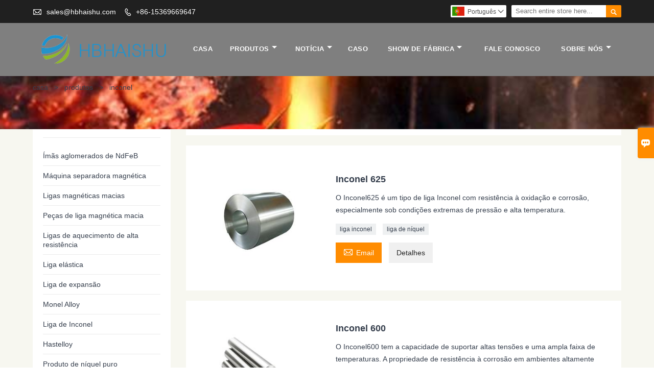

--- FILE ---
content_type: text/html; charset=UTF-8
request_url: http://pt.hbhaishu.com/product-tag/inconel
body_size: 8174
content:
<!DOCTYPE html PUBLIC "-//W3C//DTD XHTML 1.0 Transitional//EN" "http://www.w3.org/TR/xhtml1/DTD/xhtml1-transitional.dtd">
<html xmlns="http://www.w3.org/1999/xhtml">
<head>
    <meta http-equiv="Content-Type" content="text/html; charset=utf-8" />
                <title>inconel,Barato  inconel  Fornecedor</title>
            <meta name="description" content="Fornecimento inconel Por atacado Fábrica. Vendas Preço baixo inconel Compra,Comprar inconel  Personalize,Alta qualidade inconel Fabricante.">
    <meta name="keywords" content="inconel Preço,inconel Marcas,inconel  Mercado,inconel Companhia,Desconto inconel,inconel Promoções">
    <meta name="viewport" content="width=device-width, initial-scale=1, minimum-scale=1, user-scalable=no , maximum-scale=1" />
    <meta http-equiv="X-UA-Compatible" content="IE=edge,chrome=1,IE=10">
    <meta content="telephone=no" name="format-detection">
    <link rel="canonical" href="http://pt.hbhaishu.com/product-tag/inconel" />
    <!-- Favicon -->
    <link rel="shortcut icon" href="https://img.waimaoniu.net/1508/1508-201909120446120036_s.png">
    <!--样式图标-->
    <link rel="stylesheet" type="text/css" href="/template/iconfont/iconfont.css"/>
    <link rel="stylesheet" type="text/css" href="/template/nmoban12_2/css/style-hbhaishu.css"/>
    <script type="text/javascript" src="/template/nmoban12_2/js/jquery-1.12.3.min.js"></script>
        <div class="im">
    <label class="im-l" for="select"><i class="iconfont">&#xe697;</i></label>
    <input type="checkbox" id="select">
    <div class="box">
        <ul>
                                        <li>
                    <a href="#inquiry_area">
                        <i class="iconfont img-envelope">&#xe758;</i>
                    </a>
                </li>
                                                                                                                                                                                        <li>
                        <a href="skype:live:.cid.e784446f21702675?chat" target="_blank" title="live:.cid.e784446f21702675" onclick="imstat(this,2,'/im_state')">
                            <i class="iconfont img-skype">&#xec02;</i>
                        </a>
                    </li>
                                                                <li>
                        <a href="skype:live:.cid.16bc407b80adfd82?chat" target="_blank" title="live:.cid.16bc407b80adfd82" onclick="imstat(this,2,'/im_state')">
                            <i class="iconfont img-skype">&#xec02;</i>
                        </a>
                    </li>
                                    </ul>
    </div>
</div></head>
<body class="homepage">
<div class="main">
    <!-- HEADER START -->
    <header class="header-box">
        <div class="header-top">
            <div class="header-inner">
                <div class="header-contact">
                    <ul>
                        <li class="website-mailbox">
                            <i class="iconfont">&#xe624;</i>
                            <a href="/contact#inquiry_area"  target="_blank" onclick="imstat(this,3,'/im_state')">sales@hbhaishu.com </a>
                        </li>
                        <li class="website-phone"><i class="iconfont">&#xec76;</i>
                            <a href="/contact#inquiry_area"  target="_blank" onclick="imstat(this,4,'/im_state')">+86-15369669647</a>
                        </li>
                    </ul>
                </div>
                <div class="header-search">
                                        <form onsubmit="search(this);return false;">
                        <div class="search-box" >
                            <input class="input-text" placeholder="Search entire store here..." type="text" id="key" name="keys">
                            <button class="search-btn"   type="submit"><i class="iconfont">&#xe6c9;</i></button>
                        </div>
                    </form>
                </div>
                <script>
                    function search(thatThis) {
                var searchStr=$(thatThis).find('#key').val();
                if (searchStr==''){return false}
                        location.href = '/product-search?key=' + $(thatThis).find('#key').val();
                    }
                </script>
                <div class="language">
                    <div class="cur"><e class="pt">Português<i class="iconfont">&#xe635;</i></e>
                        <ul class="language-list">
                                                            <li>
                                    <a href="http://ar.hbhaishu.com" title="العربية" class="ar" >
                                        العربية</a>
                                </li>
                                                            <li>
                                    <a href="http://de.hbhaishu.com" title="Deutsch" class="de" >
                                        Deutsch</a>
                                </li>
                                                            <li>
                                    <a href="http://www.hbhaishu.com" title="English" class="en" >
                                        English</a>
                                </li>
                                                            <li>
                                    <a href="http://es.hbhaishu.com" title="Español" class="es" >
                                        Español</a>
                                </li>
                                                            <li>
                                    <a href="http://fr.hbhaishu.com" title="Français" class="fr" >
                                        Français</a>
                                </li>
                                                            <li>
                                    <a href="http://it.hbhaishu.com" title="Italiano" class="it" >
                                        Italiano</a>
                                </li>
                                                            <li>
                                    <a href="http://ja.hbhaishu.com" title="日本語" class="ja" >
                                        日本語</a>
                                </li>
                                                            <li>
                                    <a href="http://ko.hbhaishu.com" title="한국어" class="ko" >
                                        한국어</a>
                                </li>
                                                            <li>
                                    <a href="http://ms.hbhaishu.com" title="Melayu" class="ms" >
                                        Melayu</a>
                                </li>
                                                            <li>
                                    <a href="http://pt.hbhaishu.com" title="Português" class="pt" >
                                        Português</a>
                                </li>
                                                            <li>
                                    <a href="http://ru.hbhaishu.com" title="Pусский" class="ru" >
                                        Pусский</a>
                                </li>
                                                    </ul>
                    </div>
                </div>
                <div class="clear"></div>
            </div>
        </div>
        <div class="header-middle" id="fixedMenu">
            <div class="header-inner">
                <div class="header-logo">
                    <div class="header-logo-box">
                        <a href="/"><img alt="Comércio Co. de Hebei Haishu, Ltd." src="https://img.waimaoniu.net/1508/1508-201909121557439838.png"></a>
                    </div>
                </div>
                <!--<div class="company-motto">
                	<div class="company-motto-p"><p>Guaranteeing the highest quality products has always been our pursuit</p></div>
                </div>-->
                <nav class="main-nav" role="navigation">
                    <!-- Mobile menu toggle button (hamburger/x icon) -->
                    <input id="main-menu-state" type="checkbox" />
                    <label class="main-menu-btn" for="main-menu-state">
                        <span class="main-menu-btn-icon"></span> Toggle main menu visibility
                    </label>
                    <!-- Sample menu definition -->
                    <ul id="main-menu" class="sm sm-blue">
                                                    <li class=""><a href="/">casa</a>
                                                    </li>
                                                    <li class=""><a href="/products">produtos</a>
                                                        <ul>
                                                                    <li><a href="/product-list/sintered-ndfeb-magnets">Ímãs aglomerados de NdFeB</a>
                                                                    </li>
                                                                    <li><a href="/product-list/magnetic-separator-machine">Máquina separadora magnética</a>
                                                                    </li>
                                                                    <li><a href="/product-list/soft-magnetic-alloys">Ligas magnéticas macias</a>
                                                                    </li>
                                                                    <li><a href="/product-list/soft-magnetic-alloy-parts">Peças de liga magnética macia</a>
                                                                    </li>
                                                                    <li><a href="/product-list/high-resistance-heating-alloys">Ligas de aquecimento de alta resistência</a>
                                                                    </li>
                                                                    <li><a href="/product-list/elastic-alloy">Liga elástica</a>
                                                                    </li>
                                                                    <li><a href="/product-list/expansion-alloy">Liga de expansão</a>
                                                                    </li>
                                                                    <li><a href="/product-list/monel-alloy">Monel Alloy</a>
                                                                    </li>
                                                                    <li><a href="/product-list/inconel-alloy">Liga de Inconel</a>
                                                                    </li>
                                                                    <li><a href="/product-list/hastelloy">Hastelloy</a>
                                                                    </li>
                                                                    <li><a href="/product-list/pure-nickel-product">Produto de níquel puro</a>
                                                                    </li>
                                                                    <li><a href="/product-list/tinplate">Folha de flandres</a>
                                                                    </li>
                                                            </ul>
                                                    </li>
                                                    <li class=""><a href="/news">notícia</a>
                                                        <ul>
                                                                    <li><a href="/news-list/company-news">Notícias da Empresa</a>
                                                                    </li>
                                                            </ul>
                                                    </li>
                                                    <li class=""><a href="/case">caso</a>
                                                    </li>
                                                    <li class=""><a href="/factory/production-equipment">Show de fábrica</a>
                                                        <ul>
                                                                    <li><a href="/factory/production-equipment">Equipamento de produção</a>
                                                                    </li>
                                                                    <li><a href="/factory/warehouse">Armazém</a>
                                                                    </li>
                                                            </ul>
                                                    </li>
                                                    <li class=""><a href="/contact">Fale conosco</a>
                                                    </li>
                                                    <li class=""><a href="/aboutus">Sobre nós</a>
                                                        <ul>
                                                                    <li><a href="/company-style">Styl firmy</a>
                                                                    </li>
                                                                    <li><a href="/team-service">Serviço da equipe</a>
                                                                    </li>
                                                                    <li><a href="/delivery">Entregar</a>
                                                                    </li>
                                                                    <li><a href="/responsibility">Responsabilidade</a>
                                                                    </li>
                                                                    <li><a href="/faq">Często zadawane pytania</a>
                                                                    </li>
                                                            </ul>
                                                    </li>
                                            </ul>
                </nav>
            </div>
        </div>
    </header>
    <!-- HEADER END -->
    <div class="inner-page-main">
    <style>.inner-page-main::before{}</style>
    <div class="bread-crumb">
        <ul>
            <li><a href="/">casa</a></li>
            <li> > </li>
            <li><a href="/product">produtos</a></li>
            <li> > </li>
            <li class="active">inconel</li>
        </ul>
    </div>
    <div class="inner-page-middle">
        <div class="inner-page-content">
            <div class="inner-page-r">
                <section class="product-key">
                    <div class="product-key-box">
                        <!--标签名-->
                        <h1>inconel</h1>
                    </div>
                </section>
                <section class="product-category">
                    <ul>
                                                    <li>
                                <div class="product-item">
                                                                        <div class="product-image"><a href="/product/inconel625"><img src="https://img.waimaoniu.net/1508/1508-201909191045594781_s.jpg" alt=""></a></div>
                                    <div class="product-item-text">
                                        <div class="product-item-text-b">
                                            <a href="/product/inconel625"><h2>Inconel 625</h2></a>
                                                                                            <p>O Inconel625 é um tipo de liga Inconel com resistência à oxidação e corrosão, especialmente sob condições extremas de pressão e alta temperatura.</p>
                                                                                        <div class="tag">
                                                                                                                                                            <a href="/product-tag/liga+inconel">liga inconel</a>
                                                                                                                                                                                                                <a href="/product-tag/liga+de+n%c3%adquel">liga de níquel</a>
                                                                                                                                                </div>
                                            <span>
                                                <a href="/product/inconel625#inquiry_area" title="Email"><i class="iconfont">&#xe624;</i>Email</a>
                                                <a class="more" href="/product/inconel625">Detalhes</a>
                                            </span>
                                        </div>
                                    </div>
                                </div>
                            </li>
                                                    <li>
                                <div class="product-item">
                                                                        <div class="product-image"><a href="/product/inconel600"><img src="https://img.waimaoniu.net/1508/1508-201909191039523363_s.jpg" alt=""></a></div>
                                    <div class="product-item-text">
                                        <div class="product-item-text-b">
                                            <a href="/product/inconel600"><h2>Inconel 600</h2></a>
                                                                                            <p>O Inconel600 tem a capacidade de suportar altas tensões e uma ampla faixa de temperaturas. A propriedade de resistência à corrosão em ambientes altamente ácidos é boa.</p>
                                                                                        <div class="tag">
                                                                                                                                                            <a href="/product-tag/metal+inconel">metal inconel</a>
                                                                                                                                                </div>
                                            <span>
                                                <a href="/product/inconel600#inquiry_area" title="Email"><i class="iconfont">&#xe624;</i>Email</a>
                                                <a class="more" href="/product/inconel600">Detalhes</a>
                                            </span>
                                        </div>
                                    </div>
                                </div>
                            </li>
                                                    <li>
                                <div class="product-item">
                                                                        <div class="product-image"><a href="/product/inconel718"><img src="https://img.waimaoniu.net/1508/1508-201909191048481142_s.jpg" alt=""></a></div>
                                    <div class="product-item-text">
                                        <div class="product-item-text-b">
                                            <a href="/product/inconel718"><h2>Inconel 718</h2></a>
                                                                                            <p>A liga do Inconel 718 possui boa resistência à tração, fadiga, fluência e ruptura. É fácil de usinar de acordo com a exigência de uso.</p>
                                                                                        <div class="tag">
                                                                                                                                                            <a href="/product-tag/tubula%c3%a7%c3%a3o+inconel">tubulação inconel</a>
                                                                                                                                                </div>
                                            <span>
                                                <a href="/product/inconel718#inquiry_area" title="Email"><i class="iconfont">&#xe624;</i>Email</a>
                                                <a class="more" href="/product/inconel718">Detalhes</a>
                                            </span>
                                        </div>
                                    </div>
                                </div>
                            </li>
                                                    <li>
                                <div class="product-item">
                                                                        <div class="product-image"><a href="/product/inconelx750"><img src="https://img.waimaoniu.net/1508/1508-201909191049047406_s.jpg" alt=""></a></div>
                                    <div class="product-item-text">
                                        <div class="product-item-text-b">
                                            <a href="/product/inconelx750"><h2>Inconel X750</h2></a>
                                                                                            <p>O InconelX750 possui boa resistência à fadiga, resistência à oxidação, resistência à corrosão, boa processabilidade e desempenho de soldagem.
O Inconel tem sido usado em aplicações para turbinas a gás, peças de motores a jato, equipamentos de tratamento térmico e ferramentas de conformação.</p>
                                                                                        <div class="tag">
                                                                                                                                                            <a href="/product-tag/tubo+inconel">tubo inconel</a>
                                                                                                                                                                                                                <a href="/product-tag/a%c3%a7o+inconel">aço inconel</a>
                                                                                                                                                </div>
                                            <span>
                                                <a href="/product/inconelx750#inquiry_area" title="Email"><i class="iconfont">&#xe624;</i>Email</a>
                                                <a class="more" href="/product/inconelx750">Detalhes</a>
                                            </span>
                                        </div>
                                    </div>
                                </div>
                            </li>
                                                    <li>
                                <div class="product-item">
                                                                        <div class="product-image"><a href="/product/inconel-alloy"><img src="https://img.waimaoniu.net/1508/1508-201909182149435449_s.jpg" alt=""></a></div>
                                    <div class="product-item-text">
                                        <div class="product-item-text-b">
                                            <a href="/product/inconel-alloy"><h2>Liga de Inconel</h2></a>
                                                                                            <p>A liga de cromo e ferro níquel tem as propriedades básicas de alta elasticidade, alta intensidade, baixo efeito anelástico. Com base em diferentes condições de uso, também é sem magnetismo, resistência à temperatura, resistência à corrosão, resistência à fadiga, alta condutividade. É usado principalmente como precisão peças elásticas e molas.</p>
                                                                                        <div class="tag">
                                                                                            </div>
                                            <span>
                                                <a href="/product/inconel-alloy#inquiry_area" title="Email"><i class="iconfont">&#xe624;</i>Email</a>
                                                <a class="more" href="/product/inconel-alloy">Detalhes</a>
                                            </span>
                                        </div>
                                    </div>
                                </div>
                            </li>
                                            </ul>
                </section>
                <div class="pagination-bar">
                    <ul>
                                            </ul>
                </div>
                <style>
    .error {  color: red;  }
    /*邮件锚点*/
    .mail-anchor{ width: 100%; position:relative;}
    .mail-anchor #inquiry_area{ position: absolute; top:-120px;}
    .inner-message-row .item button.submitting{ padding-left: 50px;background-image: url(/template/images/loading2.gif);
        background-repeat: no-repeat;    background-position: 10px center; background-color: #fff;
        color: #999; border: 1px solid #ccc;cursor: not-allowed!important;}
    .inner-message-row .item button.submitting:active{ background-color: #fff;  color: #999;  border: 1px solid #ccc;}
</style>
<div class="mail-anchor">
    <div id="inquiry_area"></div>
</div>
<div class="inner-message" style="background-color: #fff;padding: 20px;">
    <div class="th" style="margin-bottom: 16px;">Obter o preço mais recente? Responderemos o mais breve possível (dentro de 12 horas)</div>
    <div class="inner-message-row msg_bl">
        <form class="form_che" method="post" id="messageform1" name="messageform1">
            <!--普通跳转<form class="form_check" method="post" id="messageform1" name="messageform1">-->
            <input type="hidden" id="pid" name="pid" value="0"/>
            <input type="hidden" name="fromurl" value="">
            <script>
                $(function(){
                    $('input[name="fromurl"]').val(window.location.href);
                })
            </script>
            <!--<div class="item">
                <label for="subject"></label>
                <div class="inner-message-box">
                    <input type="text" class="input-lg form-full" value="" placeholder="*" name="subject" id="subject" required="true">
                </div>
            </div>-->
            <div class="item item-half" style="margin-bottom: 12px;">
                <div class="inner-message-half" style="background:#f6f6f6;">
                    <input type="text" class="input-lg form-full" value="" placeholder="Qual o seu nome?" name="name" id="name">
                </div>
            </div>
            <div class="item item-half" style="margin-bottom: 12px;">
                <label for="phone"></label>
                <div class="inner-message-box" style="background:#f6f6f6;">
                    <input type="text" class="input-lg form-full" value="" placeholder="Melhor número de contato:" name="phone" id="phone" >
                </div>
            </div>
            <div class="item" style="margin-bottom: 12px;">
                <!--邮件出错提示语-->
                <label for="email"></label>
                <div class="inner-message-box" style="background:#f6f6f6;">
                    <input type="text" class="input-lg form-full" value="" placeholder="*Seu melhor email de contato:" id="email" name="email" required="true">
                </div>
            </div>
            <div class="item" style="margin-bottom: 12px;">
                <div class="inner-message-box" style="background:#f6f6f6;">
                    <input type="text" class="input-lg form-full" value="" placeholder="O nome da sua empresa:" name="company" id="company">
                </div>
            </div>
            <div class="item" style="margin-bottom: 12px;">
                <div class="inner-message-box" style="background:#f6f6f6;">
                    <label for="message"></label>
                    <textarea placeholder="*Sobre o que você deseja saber?" name="message" id="message" class="form-full" required="true"></textarea>
                </div>
            </div>
            <div class="item" style="margin-bottom: 12px;">
                <button class="btn-text t_submit" id="submit" style="display: inline-block">submeter</button>
                <div style="display: inline-block; margin-left: 40px;">
                    <input type="checkbox" name="category" value="1" style="width: auto; height: auto;" /><a href="/privacypolicy" target="_blank"><p style="text-decoration: underline;color: #999; display: inline-block;">Política de Privacidade</p></a>
                    <script>document.getElementsByName("category")[0].checked="checked";</script>
                </div>
            </div>
        </form>
    </div>
</div>            </div>
            <!--inner-page-l-->
            <div class="inner-page-l">
    <div class="sidebar-block">
        <div class="sidebar-block-but"><span>mais produtos</span><button type="button"><i class="iconfont"></i></button></div>
                    <div class="sidebar-box">
            <div class="sidebar-title">
                <span>produtos</span>
            </div>
            <div class="sidebar-contant sidebar-product">
                                <dl>
                    <dt><a href="/product-list/sintered-ndfeb-magnets" title="Ímãs aglomerados de NdFeB"><i></i>Ímãs aglomerados de NdFeB</a></dt>
                                    </dl>
                                <dl>
                    <dt><a href="/product-list/magnetic-separator-machine" title="Máquina separadora magnética"><i></i>Máquina separadora magnética</a></dt>
                                    </dl>
                                <dl>
                    <dt><a href="/product-list/soft-magnetic-alloys" title="Ligas magnéticas macias"><i></i>Ligas magnéticas macias</a></dt>
                                    </dl>
                                <dl>
                    <dt><a href="/product-list/soft-magnetic-alloy-parts" title="Peças de liga magnética macia"><i></i>Peças de liga magnética macia</a></dt>
                                    </dl>
                                <dl>
                    <dt><a href="/product-list/high-resistance-heating-alloys" title="Ligas de aquecimento de alta resistência"><i></i>Ligas de aquecimento de alta resistência</a></dt>
                                    </dl>
                                <dl>
                    <dt><a href="/product-list/elastic-alloy" title="Liga elástica"><i></i>Liga elástica</a></dt>
                                    </dl>
                                <dl>
                    <dt><a href="/product-list/expansion-alloy" title="Liga de expansão"><i></i>Liga de expansão</a></dt>
                                    </dl>
                                <dl>
                    <dt><a href="/product-list/monel-alloy" title="Monel Alloy"><i></i>Monel Alloy</a></dt>
                                    </dl>
                                <dl>
                    <dt><a href="/product-list/inconel-alloy" title="Liga de Inconel"><i></i>Liga de Inconel</a></dt>
                                    </dl>
                                <dl>
                    <dt><a href="/product-list/hastelloy" title="Hastelloy"><i></i>Hastelloy</a></dt>
                                    </dl>
                                <dl>
                    <dt><a href="/product-list/pure-nickel-product" title="Produto de níquel puro"><i></i>Produto de níquel puro</a></dt>
                                    </dl>
                                <dl>
                    <dt><a href="/product-list/tinplate" title="Folha de flandres"><i></i>Folha de flandres</a></dt>
                                    </dl>
                            </div>
        </div>
        <div class="sidebar-box sidebar-featured">
            <div class="sidebar-title">
                <span>Produtos em destaque</span>
            </div>
            <div class="sidebar-contant">
                <ul>
                                        <li>
                        <div class="item">
                            <div class="pro-media"><a href="/product/monel-r405"><img alt="Monel R405" src="https://img.waimaoniu.net/1508/1508-201909191027113882_s.jpg"></a></div>
                            <div class="pro-detail-info">
                                <div class="th"><a href="/product/monel-r405">Monel R405</a></div>
                                <span><a class="btn" href="/product/monel-r405">Mais</a></span>
                            </div>
                        </div>
                    </li>
                                        <li>
                        <div class="item">
                            <div class="pro-media"><a href="/product/corrosion-resistant-alloys"><img alt="Ligas resistentes à corrosão" src="https://img.waimaoniu.net/1508/1508-201909182042256492_s.jpg"></a></div>
                            <div class="pro-detail-info">
                                <div class="th"><a href="/product/corrosion-resistant-alloys">Ligas resistentes à corrosão</a></div>
                                <span><a class="btn" href="/product/corrosion-resistant-alloys">Mais</a></span>
                            </div>
                        </div>
                    </li>
                                        <li>
                        <div class="item">
                            <div class="pro-media"><a href="/product/magnetic-rod"><img alt="Magnetic Rod" src="https://img.waimaoniu.net/1508/1508-201909181744514570_s.jpg"></a></div>
                            <div class="pro-detail-info">
                                <div class="th"><a href="/product/magnetic-rod">Magnetic Rod</a></div>
                                <span><a class="btn" href="/product/magnetic-rod">Mais</a></span>
                            </div>
                        </div>
                    </li>
                                        <li>
                        <div class="item">
                            <div class="pro-media"><a href="/product/bar-magnet"><img alt="Ímã de barra" src="https://img.waimaoniu.net/1508/1508-201909171817119039_s.jpg"></a></div>
                            <div class="pro-detail-info">
                                <div class="th"><a href="/product/bar-magnet">Ímã de barra</a></div>
                                <span><a class="btn" href="/product/bar-magnet">Mais</a></span>
                            </div>
                        </div>
                    </li>
                                    </ul>
            </div>
        </div>
        <div class="sidebar-box sidebar-contact">
    <div class="sidebar-title">
        <span>Detalhes de Contato</span>
    </div>
    <div class="sidebar-contant">
                                <div class="mb-20"><div class="inner-title"><i class="iconfont">&#xec76;</i></div><tr><th></th><td><a href="/contact#inquiry_area">+86-15369669647</a></td></tr></div>
                                        <div class="mb-20"><div class="inner-title"><i class="iconfont">&#xe624;</i></div><tr><th></th><td><a href="/contact#inquiry_area">sales@hbhaishu.com</a></td></tr></div>                        <!--二维码-->
            </div>
</div>    </div>
</div>
<!--产品折叠列表-->
<script type="text/javascript" src="/template/nmoban12_2/js/sidebar-product.js"></script>
<script type="text/javascript">
    $(function () {
        initSidebarClicker('span', '+', '-')
    })
</script>        </div>
    </div>
</div>    <!--FOOTER -->
    <footer class="footer-middle">
        <div class="footer-content">
            <div class="footer-content-but"><span>mais serviços</span><button type="button"><i class="iconfont"></i></button></div>
            <div class="footer-main">
                <div class="item footer-contactus">
                    <div class="footer-static-block">
                        <div class="th"><a href="/contact">contato</a></div>
                        <ul class="footer-block-contant">
                            <li><label>endereço : </label> <a href="/contact#inquiry_area">Piso 2, No.124, Bloco A, Segunda Avenida, Rua para pedestres do novo século, Distrito de Guangyang, Langfang, Hebei, China</a></li>
                            <li><label>o email : </label> <a href="/contact#inquiry_area">sales@hbhaishu.com</a> </li>
                            <li><label>telefone : </label> <a href="/contact#inquiry_area">+86-15369669647</a></li>
                                                    </ul>
                    </div>
                </div>
                                    <div class="item key-words">
                        <div class="footer-static-block">
                            <div class="th"><span>Sobre nós</span></div>
                            <ul class="footer-block-contant">
                                                                    <li><i></i><a href="/aboutus">Informação da companhia</a></li>
                                                                    <li><i></i><a href="/factory/production-equipment">fábrica Mostrar</a></li>
                                                                    <li><i></i><a href="/sitemap">Mapa do Site</a></li>
                                                            </ul>
                        </div>
                    </div>
                                    <div class="item key-words">
                        <div class="footer-static-block">
                            <div class="th"><span>Ímãs aglomerados de NdFeB</span></div>
                            <ul class="footer-block-contant">
                                                                    <li><i></i><a href="/product/arc-magnet">Arc Magnet</a></li>
                                                                    <li><i></i><a href="/product/step-motor-magnet">Passo motor de íman</a></li>
                                                                    <li><i></i><a href="/product/servo-motor-magnet">Servo motor de imã</a></li>
                                                                    <li><i></i><a href="/product/complex-shape-magnets">Ímãs forma complexa</a></li>
                                                                    <li><i></i><a href="/product/direct-current-motor-magnet">Direto Motor Atual Magnet</a></li>
                                                            </ul>
                        </div>
                    </div>
                                                    <div class="item key-words">
                        <div class="footer-static-block">
                            <div class="th"><span>Links</span></div>
                            <ul class="footer-block-contant">
                                                                    <li><i></i>
                                        <a href="/product-list/soft-magnetic-alloys">
                                            Ligas magnéticas macias                                        </a>
                                    </li>
                                                                    <li><i></i>
                                        <a href="/product-list/soft-magnetic-alloy-parts">
                                            Peças de liga magnética macia                                        </a>
                                    </li>
                                                                    <li><i></i>
                                        <a href="/product-list/sintered-ndfeb-magnets">
                                            Ímãs aglomerados de NdFeB                                        </a>
                                    </li>
                                                                    <li><i></i>
                                        <a href="/product-list/magnetic-separator-machine">
                                            Máquina separadora magnética                                        </a>
                                    </li>
                                                                    <li><i></i>
                                        <a href="/product-list/high-resistance-heating-alloys">
                                            Ligas de aquecimento de alta resistência                                        </a>
                                    </li>
                                                                                            </ul>
                        </div>
                    </div>
                            </div>
        </div>
        <div class="footer-secondary">
            <div class="footer-secondary-box">
                <div class="social-link">
    <!-- Facebook、YouTube、Twitter、LinkedIn、Instagram、Pinterest -->
                        <a href="https://www.youtube.com/" class="youTube" target="_blank" rel="nofollow">
                                    <i class="iconfont fa-youTube">
                        &#xe65d;                    </i>
                            </a>
                                <a href="https://twitter.com/" class="twitter" target="_blank" rel="nofollow">
                                    <i class="iconfont fa-twitter">
                        &#xe609;                    </i>
                            </a>
                                <a href="https://www.facebook.com/" class="facebook" target="_blank" rel="nofollow">
                                    <i class="iconfont fa-facebook">
                        &#xe616;                    </i>
                            </a>
                                <a href="https://www.linkedin.com/" class="linkedin" target="_blank" rel="nofollow">
                                    <i class="iconfont fa-linkedin">
                        &#xe615;                    </i>
                            </a>
                                <a href="https://www.pinterest.com/" class="pinterest" target="_blank" rel="nofollow">
                                    <i class="iconfont fa-pinterest">
                        &#xe63a;                    </i>
                            </a>
                                <a href="https://www.instagram.com/" class="instagram" target="_blank" rel="nofollow">
                                    <i class="iconfont fa-instagram">
                        &#xe7d3;                    </i>
                            </a>
                <!-- WhatsApp,Skype-->
                                    <a href="skype:live:.cid.e784446f21702675?chat" class="skype" target="_blank" rel="nofollow" onclick="imstat(this,2,'/im_state')">
                <i class="iconfont img-skype">&#xec02;</i>
            </a>
                                <a href="skype:live:.cid.16bc407b80adfd82?chat" class="skype" target="_blank" rel="nofollow" onclick="imstat(this,2,'/im_state')">
                <i class="iconfont img-skype">&#xec02;</i>
            </a>
                                                    </div>                <p>Direitos autorais por © 2019 Hebei Haishu Trade Co., Ltd. E-mail: sales@hbhaishu.com</p>
            </div>
        </div>
    </footer>
    <!-- END FOOTER -->
</div>
<script type="text/javascript" src="/assets/plugins/jquery-validate/jquery.validate.min.js"></script>
<script src="/assets/plugins/fancybox3/jquery.fancybox.min.js"></script>
<!--
    <script type="text/javascript"
            src="/assets/plugins/jquery-validate/localization/messages_.js"></script>
--><script type="text/javascript" src="/assets/js/common_functions.js"></script>
<script type="text/javascript" src="/assets/js/custom_functions.js?t=10"></script>
<script type="text/javascript">
    $(function(){
        initSideFloatingMenu(true)
    })
</script>
    <script type="text/javascript" src='https://estat10.waimaoniu.com/js.php?id=1508'></script>

<div class="scroll" id="scroll" style="display:none;right: 90px;bottom: 5px;">
    <i class="iconfont">&#xe637;</i>
</div>
<script type="text/javascript">
    $(function () {
        showScroll();
        function showScroll() {
            $(window).scroll(function () {
                var scrollValue = $(window).scrollTop();
                scrollValue > 100 ? $('div[class=scroll]').fadeIn() : $('div[class=scroll]').fadeOut();
            });
            $('#scroll').click(function () {
                $("html,body").animate({scrollTop: 0}, 200);
            });
        }
    })
</script></body>
<!--菜单栏js-->
<!-- SmartMenus jQuery plugin -->
<script type="text/javascript" src="/template/nmoban12_2/js/jquery.smartmenus.js"></script>
<!-- SmartMenus jQuery init -->
<script type="text/javascript">
    // SmartMenus init
    $(function() {
        $('#main-menu').smartmenus({
            subMenusSubOffsetX: 1,
            subMenusSubOffsetY: -8
        });
    });
    // SmartMenus mobile menu toggle button
    $(function() {
        var $mainMenuState = $('#main-menu-state');
        if ($mainMenuState.length) {
            // animate mobile menu
            $mainMenuState.change(function(e) {
                var $menu = $('#main-menu');
                if (this.checked) {
                    $menu.hide().slideDown(250, function() { $menu.css('display', ''); });
                } else {
                    $menu.show().slideUp(250, function() { $menu.css('display', ''); });
                }
            });
            // hide mobile menu beforeunload
            $(window).bind('beforeunload unload', function() {
                if ($mainMenuState[0].checked) {
                    $mainMenuState[0].click();
                }
            });
        }
    });
</script>
<!--导航栏置顶固定-->
<script>
    $(function() {
        var ie6 = document.all;
        var dv = $('#fixedMenu'),
            st;
        dv.attr('otop', dv.offset().top); //存储原来的距离顶部的距离
        $(window).scroll(function() {
            st = Math.max(document.body.scrollTop || document.documentElement.scrollTop);
            if (st > parseInt(dv.attr('otop'))) {
                if (ie6) { //IE6不支持fixed属性，所以只能靠设置position为absolute和top实现此效果
                    dv.css({
                        position: 'absolute',
                        top: st
                    });
                } else if (dv.css('position') != 'fixed') dv.css({
                    'position': 'fixed',
                    top: 0
                });
                dv.addClass("top-fixed")
            } else if (dv.css('position') != 'static'){
                dv.css({
                    'position': 'static'
                });
                dv.removeClass("top-fixed")
            }
        });
    });
</script>
<script>
    //手机端底部折叠
    $('.sidebar-block-but').on("click",function(){
        $(".sidebar-box").toggleClass("expand");
        $(this).toggleClass("expand");
    })
    $('.footer-content-but').on("click",function(){
        $(".footer-main").toggleClass("expand");
        $(this).toggleClass("expand");
    })
</script>
</html>